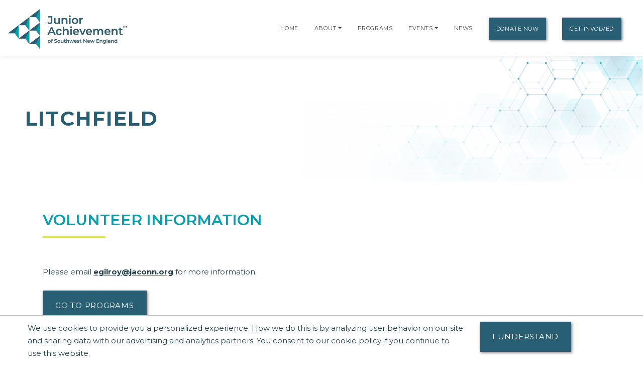

--- FILE ---
content_type: text/html;charset=UTF-8
request_url: https://swne.ja.org/community/litchfield
body_size: 7901
content:
<!DOCTYPE html>
    <html lang="en">
<script>
    console.log("language id: 1");
    console.log("session language attribute: 1");
</script>
    
<!--[if lt IE 7]>      <html class="no-js lt-ie9 lt-ie8 lt-ie7"> <![endif]-->
<!--[if IE 7]>         <html class="no-js lt-ie9 lt-ie8"> <![endif]-->
<!--[if IE 8]>         <html class="no-js lt-ie9"> <![endif]-->
<!--[if gt IE 8]><!--> <html class="no-js"> <!--<![endif]-->
  
  
    
    
    
    
 <head>
  



<title>Litchfield | Junior Achievement of Southwest New England</title>
<!--
<meta name="viewport" content="width=device-width, initial-scale=1.0">
<meta content="initial-scale=1, maximum-scale=1, width=device-width" name="viewport" />
-->
<meta charset="UTF-8">
<meta name="theme-color" content="#285F74"/>
  <meta name="title" content="Litchfield | Junior Achievement of Southwest New England">

<meta name="application-name" content="dotCMS dotcms.com">



<meta name="lastModifiedDate" content="2020-06-17 19:01:42.0">
<meta name="viewport" content="width=device-width, initial-scale=1.0">

<meta content="" property="fb:profile_id">

<!--<meta http-equiv="Cache-Control" content="no-cache, no-store, must-revalidate" />
<meta http-equiv="Pragma" content="no-cache" />
<meta http-equiv="Expires" content="0" /> -->
<meta http-equiv = "content-language" content = "en">
<meta name="p:domain_verify" content="ae50ef2b85d4460785bac1c0bd603417"/>
<meta name="google-site-verification" content="xPEa53xx_3NUsXTv1tGL8VqyOvyl3lg0eznL0BF9IRg" />



<!-- OG Tags --> 
<!-- replace with correct logo path -->
<!--<meta property="og:image" content="" />-->
<meta content="en_US" property="og:locale">
<meta content="Junior Achievement of Southwest New England" property="og:site_name"> 


    <meta name="description" content="">
    <meta name="keywords" content="">
    <meta property="og:image" content="https://swne.ja.org/contentAsset/image/a814d5c4-8db7-45aa-99ba-b959213e5f07/hostThumbnail/filter/Resize/resize_w/400"/>
    <meta property="og:url" content="https://swne.ja.org/community/litchfield" />
          <meta property="og:title"            content="Litchfield | Junior Achievement of Southwest New England" />    
    <meta property="og:type"             content="website" />
<meta property="og:description"      content="" />
<meta name="author"                  content="Junior Achievement of Southwest New England" />
<!-- /OG Tags-->


    <!-- Google Analytics: Set your site's ID in the host verable. -->


    
<!-- Google Analytics -->
<script>
window.ga=window.ga||function(){(ga.q=ga.q||[]).push(arguments)};ga.l=+new Date;
ga('create', 'UA-42537507-6', 'auto');
ga('send', 'pageview');
</script>
<script async src='https://www.google-analytics.com/analytics.js'></script>
<!-- End Google Analytics -->

<!-- Clarity Code -->

<!-- Global site tag (gtag.js) - Google Analytics -->
<script async src="https://www.googletagmanager.com/gtag/js?id=G-QT9HKGZJH0"></script>
<script>
  window.dataLayer = window.dataLayer || [];
  function gtag(){window.dataLayer.push(arguments);}
  gtag('js', new Date());

  gtag('config', 'G-QT9HKGZJH0');
</script>





<link rel="shortcut icon" rel="preload" href="https://global.ja.org/application/themes/ja-2022/images/favicon.ico" type="image/x-icon">

<link rel="stylesheet" rel="preload" href="https://fonts.googleapis.com/css2?family=Montserrat:ital,wght@0,100;0,200;0,300;0,400;0,500;0,600;0,700;0,800;0,900;1,100;1,200;1,300;1,400;1,500;1,600;1,700;1,800;1,900&display=swap">
<link rel="stylesheet" rel="preload" href="https://fonts.googleapis.com/css?family=Open+Sans:300italic,400italic,600italic,700italic,800italic,400,300,600,700,800&display=swap"> 


<link rel="stylesheet" rel="preload" href="https://global.ja.org/application/themes/ja-2022/css/animate.min.css">
<link rel="stylesheet" rel="preload" href="https://global.ja.org/application/themes/ja-2022/css/font-awesome.min.css">
<link rel="stylesheet" rel="preload" href="https://global.ja.org/application/themes/ja-2022/css/bootstrap.min.css">
<link rel="stylesheet" rel="preload" href="https://global.ja.org/application/themes/ja-2022/css/main.css">


<!-- Load jQuery from Google CDN -->
<!--<script src="https://global.ja.org/application/themes/ja-2022/js/font-awesome.min.js"></script>-->
<script src="https://global.ja.org/application/themes/ja-2022/js/jquery-3.6.0.min.js"></script>

<script src="https://global.ja.org/application/themes/ja-2022/js/bootstrap.min.js"></script>
<script src="https://global.ja.org/application/themes/ja-2022/js/ical.js"></script>
<script src="https://global.ja.org/application/themes/ja-2022/js/cookie.js"></script>
<script src="https://global.ja.org/application/themes/ja-2022/js/jquery.inview.min.js"></script>

        
    <!-- MAIN SCRIPT
    ================================= -->
    <script src="https://global.ja.org/application/themes/ja-2022/js/script.js"></script>














<!-- Google Tag Manager -->
<script>
(function(w,d,s,l,i){w[l]=w[l]||[];w[l].push({'gtm.start':
new Date().getTime(),event:'gtm.js'});var f=d.getElementsByTagName(s)[0],
j=d.createElement(s),dl=l!='dataLayer'?'&l='+l:'';j.async=true;j.src=
'https://www.googletagmanager.com/gtm.js?id='+i+dl;f.parentNode.insertBefore(j,f);
})(window,document,'script','dataLayer','GTM-5PN55C2');
</script>
<!-- End Google Tag Manager -->



 </head>
 <body>
  <div id="resp-template" name="globalContainer">
   <div id="hd-template">
    <a class="skipNav" href="#main" tabindex="0"/>Skip Navigation</a>

          

<style>
.skipNav {
  position:absolute;
  top:-1000px;
  padding:10px 50px;
  font-size:24px;
  background:black;
  color:white !important;
}
.skipNav:focus,
.skipNav:hover,
.skipNav:active {
  top:0;
  left:0; 
  z-index:999999;
}  
</style>      


<nav class="navbar navbar-expand-lg navbar-light fixed-top">
            <a class="navbar-brand" href="https://swne.ja.org" style="padding-top: .5125rem;" title="Go to home page for Junior Achievement of Southwest New England">
              <script>
                $(document).ready(function() {
                  var logoWidth = $("#navbar-logo").width();
                  $("#navbar-logo").attr("width",logoWidth);
                });
              </script>
              <img id="navbar-logo" src="/contentAsset/image/a814d5c4-8db7-45aa-99ba-b959213e5f07/hostThumbnail/filter/Resize/resize_h/80" height="80px" alt="Junior Achievement of Southwest New England logo"/>
            </a>
        <button class="navbar-toggler" type="button" data-toggle="collapse" data-target="#navbarNavDropdown"
            aria-controls="navbarNavDropdown" aria-expanded="false" aria-label="Show the Navigation for reduced monitor size">
            <span class="navbar-toggler-icon"></span>
        </button>
        <!-- get pages from top nav -->        
    <span class="sr-only">Page Navigation:</span>
                <div class="collapse navbar-collapse" id="navbarNavDropdown">
        <ul class="navbar-nav ml-auto">

                       <li class="nav-item"><a class="nav-link" title="Go to Home page" href="/index">Home</a></li>
                    
                    
                    
                              
                                                                                                                                                                                                                                                                                                                                                                                                                                                                                                                                                                                                                                                      

                                                                                                                                                                                                                                                                                                                                                                                                                                                                                                                                                                                                                                                                                                                                                                                                                                                                                                                                                                                                                                                                                                                                                                                                                                                                                                                                                                                                                                                                                                                                                                                                                                                                                                                                                                                                                                                                                                                                                                                                                                                                                                                                                                                                                                                                                                                                                                                                                                                                                                                                                                                                                                                                                                                                                                                                                                                                                                                                                                                                                                                                                                                                                                                                                                                                                                                                                                                                                                                                                                                                                                                                                                                                                                                                                                                                                                                                                                                                                                                                                                                                                                                                                                                                                                                                                                                                                                                                                                                                                                                                                                                                                                                                                                                                                                                                                                                                                                                                                                                                                                                                                                                                                                                                                                                                                                                                                                                                                                                                                                                                                                                                                                                                                                                                                                                                                                                                                                                                                                                                                                                                                                                                                                                                                                                                                                                                                                                                                                                                                                                                                                                                                                                                                                                                                                                                                                                                                                                                                                                                                                                                                                                                                                                                                                                                                                                                                                                                                                                                                                                                                                                                                                                                                                                                                                                                                                                                                                                                                                                                                                                                                                                                                                                                                                                                                                                                                                                                                                                                                                                                                                                                                                                                                                                                                                                                                                                                                                                                                                                                                                                                                                                                                                                                                                                                                                                                                                                                                                                                                                                                                                                                                                                                                                                                                                                                                                                                                                                                                                                                                                                                                                                                                                                                                                                                                                                                                                                                                                                                                                                                                                                                                                                                                                                                                                                                                                                                                                                                                                                                                                                                                                                                                                                                                                                                                                                                                                                                                                                                                                                                                                                                                                                                                                                                                                                                                                                                                                                                                                                                                                                                                                                                                                                                                                                                                                                                                                                                                                                                                                                                                                                                                                                                                                                                                                                                                                                                                                                                                                                                                                                                                                                                                                                                                                                                                                                                                                                                                                                                                                                                                                                                                                                                                                                                                                                                                                                                                                                                                                                                                                                                                                                                                                                                                                                                                                                                                                                                                                                                                                                                                                                                                                                                                                                                                                                                                                                                                                                                                                                                                                                                                                                                                                                                                                                                                                                                                                                                                                                                                                                                                                                                                                                                                                                                                                                                                                                                                                                                                                                                                                                                                                                                                                                                                                                                                                                                                                                                                                                                                                                                                                                                                                                                                                                                                                                                                                                                                                                                                                                                                                                                                                                                                                                                                                                                                                                                                                                                                                                                                                                                                                                                                                                                                                                                                                                                                                                                
          
                    
                    
          <!-- if children -->
          
                                        
                                        
                              
                                                              
                                        
                                        
          
                    
          
          <li id="navabout" class="nav-item dropdown"> 
            <!-- parent menu --> 
            <a class="nav-link" title="Go to About page" aria-haspopup="true" href="/about/index">About</a> 
                        <a class="nav-link dropdown-toggle" title="Expand the menu to show related About pages" href="/about/index" id="AboutDropdown" role="button" data-toggle="dropdown" aria-haspopup="true" aria-expanded="false"></a>
            <div class="dropdown-menu"> 
                                                                      
                                                                                                                                            
              <!-- leadership size is: 4 -->
                              <a class="dropdown-item" title="Go to Leadership page" href="/about/leadership">Leadership</a> 
                                            <a class="dropdown-item" title="Go to Staff page" href="/about/staff">Staff</a> 
                            <!-- board size is: 56 -->
                              <a class="dropdown-item" title="Go to Board page" href="/about/board">Boards</a> 
                                            <a class="dropdown-item" title="Go to our laureate listing page" href="/about/our-laureates">Our Laureates</a> 
                                                                                                    <a class="dropdown-item" title="Go to our community listing page" href="/about/communities-served">Communities Served</a> 
                                          </div>
                        </li>
          <!-- if children -->
          <li id="navprograms" class="nav-item"> 
            <!-- parent menu --> 
            <a class="nav-link" title="Go to Programs page" href="/programs/index">Programs</a>
          </li>
          
            
                        
                                  
          
                                                            
                                                                                      
                                                                                         
                                                                                      
                                                                                         
                                                                                      
                                                                                         
                                                                                      
                                                                                         
                                                                                      
                                                                                         
                                                                                      
                                                                                         
                                                                                      
                                                                                         
                                                                                      
                                                                                         
                                                                                      
                                                                                         
                                                                                      
                                                                                         
                                                                                      
                                                                                         
                                                                                      
                                                                                         
                                                                                      
                                                                                         
                                                                                      
                                                                                         
                                                                                      
                                                                                         
                                                                                      
                                                                                         
                                                                                      
                                                                                         
                                                                                      
                                                                                         
                                                                                      
                                                                                         
                                                                                      
                                                                                         
                                                                                      
                                                                                         
                                                                                      
                                                                                         
                                                                                      
                                                                                         
                                                                                      
                                                                                         
                                                                                      
                                                                                         
                                                                                      
                                                                                         
                                                                                      
                                                                                         
                                                                                      
                                                                                                               
                                                                                      
                                                                                                               
                                                                                      
                                                                                       

                  <!-- if children -->
          <li id="navevents" class="nav-item dropdown"> 
            <!-- parent menu --> 
            <a class="nav-link" title="Go to Events page" href="/events/index">Events</a>
                                    <a class="nav-link dropdown-toggle" title="Expand the menu to show related event pages" href="/events/" id="EventDropdown" role="button" data-toggle="dropdown" aria-haspopup="true" aria-expanded="false"></a>
                    <div class="dropdown-menu"> 
                                                                  
                                                                                                      
                                                                                    <a href="https://swne.ja.org/events/2026-business-hall-of-fame" class="dropdown-item" title="Go to the 2026 Business Hall of Fame page">2026 Business Hall of Fame</a>
                                                                                                                                              
                                                                                                      
                                                                                    <a href="https://swne.ja.org/events/2026-partners-in-achievement-breakfast" class="dropdown-item" title="Go to the 2026 Partners in Achievement Breakfast page">2026 Partners in Achievement Breakfast</a>
                                                                                                                                              
                                                                                                      
                                                                                    <a href="https://swne.ja.org/events/2026-golf-classic" class="dropdown-item" title="Go to the 2026 Golf Classic page">2026 Golf Classic</a>
                                                                                                                      </div>

                        </li>
          <!-- if children -->

                    
                                                                                                                                                                                                                                                                                                                                                                                                                                                                                                                                                                                                                                                                                                                                                                                                                                                                                                                                                                                                                                                                                                                                                                                                                                                                                                                                                                                                                                                                                                                                                                                                                                                                                                                                                                                                                                                                                                                                                                                                                                                                                                                                                                                                                                                                                                                                                                                                                                                                                                                                                                                                                                                                                                                                                                                                                                
          <li id="navnews" class="nav-item dropdown"> 
            <!-- parent menu --> 
            
            <a class="nav-link" title="Go to News page" href="/news/index">News</a>
            <div class="dropdown-menu"> </div>
          </li>
          <!-- if children -->
                    <li class="nav-item dropdown"> 
            <!-- parent menu --> 
            
            <a class="nav-link btn btn-primary external" title="Go to Donate Now page" href="/donate/index">Donate Now</a>
            <div class="dropdown-menu"> </div>
          </li>
                    
          <!-- if children -->
          <li class="nav-item dropdown"> 
            <!-- parent menu --> 
                          <a class="nav-link btn btn-primary external" title="Go to Get Involved page" href="/get-involved/index">Get Involved</a>
                        <div class="dropdown-menu"> </div>
          </li>
          <!-- if children --> 
          <!-- if no children -->
        </ul>
        </div>

    <span class="sr-only">End of page navigation.</span>

    </nav>

     <!-- end of dotcache -->

        
    
<script type="application/ld+json">
    {
      "@context": "https://schema.org",
      "@type": "Organization",
      "name": "Junior Achievement of Southwest New England",
      "url": "https://swne.ja.org",
      "logo": "https://swne.ja.org/contentAsset/image/a814d5c4-8db7-45aa-99ba-b959213e5f07/hostThumbnail/filter/Resize/resize_h/112"
    }
</script>

<script>
$(".skipNav").keypress(function(e) {
  if(e.which == "13" || e.which == "32") { //enter or space keys
    $("main a").first().focus();
  }
  console.log(e.which);
});
</script>

<script>
var path = window.location.pathname;

if(path.startsWith("/about")) {
  $("#navabout").addClass("active");
}
if(path.startsWith("/programs")) {
  $("#navprograms").addClass("active");
}
if(path.startsWith("/events")) {
  $("#navevents").addClass("active"); 
}
if(path.startsWith("/news")) {
  $("#navnews").addClass("active");
}
</script>   </div>
   <main id="main">
   <div id="bd-template">
    <div id="yui-main-template">

                   <div class="container mb-3">
                <!-- if it's a program, alter the title for those R@%@^% registration and trademarks. --> 
                                                                
                
               <h1 class="page-heading text-center">Litchfield</h1>
               
                           </div> 
                
     <div class="yui-b-template" id="splitBody0">
        
                                                                                                                                                                                                                                                                                                                                                                                                                                                                                                                                                                                                                                                                                                                                                                                                                                                                                                                                                                                                                                                                                                                                                                                                                                                                                                                                                                                                                                                                                                                                                                                            






<section class="volunteer-information section">
    <div class="container">
        <h2 class="section-heading text-center">Volunteer Information</h2>
        <div class="row">
            <div class="col-md-12" style="margin-bottom:25px;"></div>

            
            
            
                            <div class="col-md-12" style="margin-bottom:25px;">Please email <a href="mailto:egilroy@jaconn.org">egilroy@jaconn.org</a> for more information.</div> 
                    </div>
        <div class="row">
            <div class="col-md-12">
                <a href="/programs/index" class="btn btn-lg btn-primary">Go to Programs</a>
            </div>
        </div>
    </div>

    </section>


  <section class="section">
      <div class="container">
          <div class="row">
              <div class="col-md-12">
                                </div>
          </div>
      </div>
      
  </section>



<style>
div.container.mb-3 {
  background-image:url('https://global.ja.org/application/themes/ja-2022/images/hexagons.png');
  background-size:contain;
  background-position:right top;
  background-repeat:no-repeat;
  padding:50px;
  max-width:none;
}
div.container.mb-3 > h1 {
  text-align:left !important;
  font-size:40px;
}
</style>     </div>
    </div>
   </div>
</main>
   <div id="ft-template">
    
    
          
          
          
          
          
          
          
          
          
          
          
          
          
          
          
          
          
          
          
          
          
          
          
          
          
          
          
          
          
          
          
          
          
          
          
          
          
          
          
          
          
          
          
          
          
          
          
          
          
          
          
          
          
          
          
          
          
          
          
          
          
          
          
          
          
          
          
          
          
          
          
          
          
          
          
          
          
          
          
          
          
          
          
          
          
          
          
          
          
          
          
          
          
          
          
          
          
          
          
          
          
          
          
          
          
          
          
          
          
          
          
          
          
          
          
          
          
          
          
          
          
          
          
          
          
          
          
          
          
          
          
          
          
          
          
          
          
          
          
          
          
          
          
          
          
          
          
          
          
          
          
          
          
          
          
          
          
          
          
          
          
          
          
                              
          
          
          
          
          
          
          
          
          
          
          
          
          
          
          
          
          
          
          
          
          
          
          
          
          
          
          
          
          
          
          
          
          
          
          
          
          
          
          
          
          
          
          
          
          
          
          
          
          
          
          
          
          
          
          
          
          
          
          
          
          
          
          
          
          
          
          
          
          
          
          
          
          
          
          
          
          
          
          
          
          
          
          
          
          
          
          
          
          
          
          
          
          
          
          
          
          
          
          
          
          
          
          
          
          
          
          
          
          
          
          
          
          
          
          
          
          
          
          
          
          
          
          
          
          
          
          
          
          
          
          
          
          
          
          
          
          
          
          
          
          
          
          
          
          
          
          
          
          
          
          
          
          
          
          
          
          
          
          
          
          
          
          
          
          
          
          
          
          
          
          
          
          
          
          
          
          
          
          
          
          
          
          
          
          
          
          
          
          
          
          
          
          
          
          
          
          
          
          
          
          
          
          
          
          
          
          
          
          
          
          
          
          
          
          
          
          
          
          





    <script>console.log("1b");</script>
    <script>console.log("parent area id: 104301");</script>
    <script>console.log("host area id: 104301");</script>

      
      <script>console.log("3");</script>
      

<script>console.log("satellite offices: 0");</script>
<script>console.log("parent offices: 1");</script>


<section id="footer" class="footer-section section section-white"> 
  <div class="row"> 
    <div class="col-md-4 footerAddressContainer" role="region" aria-label="Contact Information">
        <!--<h2 class="footer-logo">
            <a href="https://swne.ja.org/"  title="Go to our homepage">
               <img src="/contentAsset/image/a814d5c4-8db7-45aa-99ba-b959213e5f07/hostThumbnail/filter/Resize/resize_h/80" alt="Junior Achievement of Southwest New England">
            </a>
          </h2>-->
                  <div class="companyName" role="region" aria-label="company name">Junior Achievement of Southwest New England, Inc.<sup>®</sup></div>
         <div class="companyAddress" role="region" aria-label="company address">70 Farmington Avenue <br/>Hartford, CT 06105</div>
         
         <h2><a href="/about/contact-us" class="footer-link-padded" title="Go to our Contact Us page" role="button" aria-label="Contact Us">Contact Us</a></h2>
                     <div class="footerLink" role="region" aria-label="Phone Number"><a href='&#x74;&#x65;l:&#40;&#56;&#54;&#x30;&#x29; &#53;2&#53;&#45;&#x34;51&#x30;' class="footer-link-padded" title="Call Junior Achievement of Southwest New England">&#x28;&#x38;60&#41;&#32;&#53;&#x32;&#x35;-&#52;5&#49;&#48;</a></div>
         
                  
         
              </div>
     <div class="footerLinksContainer row col-md-8" role="region" aria-label="Website Sections">
         <div class="col-md-4" role="region" aria-label="Volunteering and Classes">
             <h2><a href="/volunteer/index" class="footer-link-padded" title="Go to our Volunteer Opportunity page" role="button" aria-label="Volunteers">Volunteers</a></h2>
             <div class="footerLink"><a href="/volunteer/index" class="footer-link-padded" title="Go to our Volunteer Opportunity page" role="button" aria-label="Ways to Volunteer">Ways to Volunteer</a></div>
                          
                          
             
                                
                                                                                                                                                                    
         </div>

         <div class="col-md-4" role="region" aria-label="Links for Educators">
             <h2><a href="/educator/index" class="footer-link-padded" title="Go to our Educators and Parents page" role="button" aria-label="Educators and Parents">Educators and Parents</a></h2>
                          <div class="footerLink"><a href="/programs/supplements" class="footer-link-padded"  title="Go to our Program Supplements page" role="button" aria-label="Program Supplements">Program Supplements</a></div>
             <div class="footerLink"><a href="/educator/program-correlations" class="footer-link-padded"  title="Go to our Program Correlations page" role="button" aria-label="Program Correlations">Program Correlations</a></div>
                      </div>
         
        <div class="col-md-4" role="region" aria-label="Links for Partners and Donors">
             <h2><a href="/donor/index" class="footer-link-padded" role="button" aria-label="Partners">Partners</a></h2>
             <!--<a href="/donate/index" class="footer-link-padded" title="Go to our Donate Now page">Donate Now</a><br/><br/>-->
             <div class="footerLink"><a href="/donor/fundable-opportunities" class="footer-link-padded"  title="Go to our Fundable Opportunities page" role="button" aria-label="Fundable Opportunities">Fundable Opportunities</a></div>
                                                                                           
                                    
                         
                      </div>

         
          <div class="col-md-4" role="region" aria-label="About us">
             <h2><a href="/about/index" class="footer-link-padded" title="Go to our About Page to learn more about Junior Achievement of Southwest New England" role="button" aria-label="About">About</a></h2>
                                         <div class="footerLink"><a href="/about/leadership" class="footer-link-padded" title="Go to our Leadership Page" role="button" aria-label="Leadership">Leadership</a></div>
                                       <div class="footerLink"><a href="/about/staff" class="footer-link-padded" title="Go to our Staff Page" role="button" aria-label="Staff">Staff</a></div>
                                       <div class="footerLink"><a href="/about/board" class="footer-link-padded" title="Go to our Board Page" role="button" aria-label="Board">Board</a></div>
                                       <div class="footerLink"><a href="/about/communities-served" class="footer-link-padded" title="Go to our Communities Served Page" role="button" aria-label="Communities Served">Communities Served</a></div>
                          <div class="footerLink"><a href="/news/critical-issues" class="footer-link-padded" title="Go to our JA Research Page to read our Critical Issues papers" role="button" aria-label="JA Research">JA Research</a></div>
             <div class="footerLink"><a href="/news/press-releases" class="footer-link-padded" title="Go to our Press Release page to learn what people are saying about Junior Achievement of Southwest New England" role="button" aria-label="Press Releases">Press Releases</a></div>

             
             
             
             
             <div class="footerLink"><a href="/news/index" class="footer-link-padded"  title="Go to our News page" role="button" aria-label="News">News</a></div>

             
                                       
             <script>console.log("local laureates: 1");</script>
             <script>console.log("laureate page exists: true");</script>

                          <div class="footerLink"><a href="/about/our-laureates" class="footer-link-padded" role="button" aria-label="Our Laureates">Our Laureates</a></div>
                      </div>

         <div class="col-md-4" role="region" aria-label="Curriculum and Programs">
             <h2><a href="/programs/index" class="footer-link-padded"  title="Go to our Learning Experiences page" role="button" aria-label="Learning Experiences">Learning Experiences</a></h2>
             <div class="footerLink"><a href="/programs/index?gradeLevel=elementary" class="footer-link-padded" title="Go to our Elementary Programs page" role="button" aria-label="Elementary">Elementary</a></div>
             <div class="footerLink"><a href="/programs/index?gradeLevel=middle" class="footer-link-padded" title="Go to our Middle Programs page" role="button" aria-label="Middle">Middle</a></div>
             <div class="footerLink"><a href="/programs/index?gradeLevel=high" class="footer-link-padded" title="Go to our High School Programs page" role="button" aria-label="High">High</a></div>
                      </div>
         <div class="col-md-4" role="region" aria-label="Other Locations">
             <h2>Other Locations</h2>
                             <div class="footerLink"><a href="https://swne.ja.org" class="footer-link-padded" role="button" aria-label="Junior Achievement of Southwest New England">Junior Achievement of Southwest New England</a></div>
             
             <script>console.log("parentIdentifier: a814d5c4-8db7-45aa-99ba-b959213e5f07, hostIdentifier: a814d5c4-8db7-45aa-99ba-b959213e5f07");</script>

                                                                                                                     <div class="footerLink"><a href="https://jausa.ja.org/about/locations" class="footer-link-padded" target="_blank" title="Go to our Locations page to find a JA Area location near you">Find a JA Location</a></div>
                      </div>
     </div>
  </div>
</section>
<section id="footer2">
    <div class="container" style="margin-top:0;">
        <div class="row align-items-center" role="region" aria-label="Other Links Region">
            <div class="col-md-6 bottomLinks" role="region" aria-label="Other Links">
               <a href="/about/website-terms-and-conditions" title="Go to our Terms and Conditions page" role="button" aria-label="Go to our Terms and Conditions page">Terms and Conditions</a> | 
               <a href="/about/privacy-policy" title="Go to our Privacy Policy page" role="button" aria-label="Privacy Policy">Privacy Policy</a> |

             
                                       
                            <a href="/about/accessibility" title="Go to our Accessibility Statement page" role="button" aria-label="Accessibility Statement">Accessibility</a> |
                          
               <a href="/about/website-map" title="Go to our Website Map" role="button" aria-label="Website Map">Website Map</a> |
                              <a href="/about/ja-central" title="Go to JA Central for additional resources" role="button" aria-label="JA Central">JA Central</a>
            </div>
            <div class="col-md-6 socialFooterLinks" style="font-size:35px;text-decoration: none;" role="region" aria-label="Social Media Links">
                                                        <a class="ja-socialicon external" style="padding-right:10px;" href="https://www.facebook.com/profile.php?id=61561034783759" title="Go to our Facebook webpage" role="button" aria-label="Go to our Facebook webpage in new window" target="_blank"><span class="fab fa-facebook"></span></a>
                                        <a class="ja-socialicon external" style="padding-right:10px;" href="https://www.instagram.com/_jaswne" title="Go to our Instagram Webpage" role="button" aria-label="Go to our Instagram Webpage in new window" target="_blank"><span class="fab fa-instagram"></span></a>
                                        <a class="ja-socialicon external" style="padding-right:10px;" href="https://www.linkedin.com/company/junior-achievement-of-sw-new-england" title="Go to our LinkedIn webpage" role="button" aria-label="Go to our LinkedIn webpage in new window" target="_blank"><span class="fab fa-linkedin"></span></a>
                                        <a class="ja-socialicon external" style="padding-right:10px;" href="/news/index" title="Go to our JA in the news page to read our blogs and press releases" role="button" aria-label="Go to our JA in the news page to read our blogs and press releases in new window" target="_blank"><span class="fas fa-rss"></span></a>
                                        <a class="ja-socialicon external" style="padding-right:10px;" href="https://x.com/jaswne" title="Go to our Twitter webpage" role="button" aria-label="Go to our Twitter webpage in new window" target="_blank"><span class="fab fa-twitter"></span></a>
                                        <a class="ja-socialicon external" style="padding-right:10px;" href="https://www.youtube.com/channel/UCjFgix5ldDWnVho_x6PFiAg" title="Go to our YouTube channel" role="button" aria-label="Go to our YouTube channel in new window" target="_blank"><span class="fab fa-youtube-square"></span></a>
                            </div>
        </div>
    </div>
</section>

 <!-- end footer dotcache -->

<script>



$(".satelliteDropdown").click(function() {
    var isOpen = $(this).attr("aria-expanded");    

    if(isOpen == "true") {
        $(this).attr("aria-expanded","false");
    } else {
        $(this).attr("aria-expanded","true");
    }

    $(this).children(".satelliteDropdownMenu").toggle();
});

$(".satelliteDropdown").keypress(function(e) {
  if(e.which == "13" || e.which == "32") { //enter or space keys
    var isOpen = $(this).attr("aria-expanded");    

    if(isOpen == "true") {
        $(this).attr("aria-expanded","false");
    } else {
        $(this).attr("aria-expanded","true");
    }

    $(this).children(".satelliteDropdownMenu").toggle();
  }
});

$(".satelliteDropdownMenu > a:last-of-type").keydown(function(e) {
    if(e.which == "9") { //tab key
        var thisParent = $(this).parents(".satelliteDropdown");
        var isOpen = thisParent.attr("aria-expanded");    

        if(isOpen == "true") {
            thisParent.attr("aria-expanded","false");
        } else {
            thisParent.attr("aria-expanded","true");
        }

        thisParent.children(".satelliteDropdownMenu").toggle();
    }
});

$(".satelliteDropdownMenu > a:first-of-type").keydown(function(e) {
    if(e.which == "9" && e.shiftKey) { //shift-tab key
        var thisParent = $(this).parents(".satelliteDropdown");
        var isOpen = thisParent.attr("aria-expanded");    

        if(isOpen == "true") {
            thisParent.attr("aria-expanded","false");
        } else {
            thisParent.attr("aria-expanded","true");
        }

        thisParent.children(".satelliteDropdownMenu").toggle();
    }
});


</script>

   </div>
  </div>

  <div id="gdprPopup">
    <div class="container">
      <div class="row">
        <div class="col-12 col-sm-8 col-md-9">
          <p id="gdprVerbiage">
                      We use cookies to provide you a personalized experience. How we do this is by analyzing user behavior on our site and sharing data with our advertising and analytics partners. You consent to our cookie policy if you continue to use this website.
                  </p>
        </div>
        <div class="col-12 col-sm-4 col-md-3">
                  <div class="btn btn-lg btn-primary" onclick="createCookie('GDPR',360);$('#gdprPopup').fadeOut();">
                      I understand
                  </div>
              </div>
      </div>
    </div>
  </div>
<script> 
$(document).ready(function () {
    //on load, check if there is a cookie that we stored
    if (readCookie("GDPR") != "true") {
      //if there is no cookie, or it is not "true", display gdpr warning
      $(document).ready(function () {
        $("#gdprPopup").fadeIn();
      });
    }
  });
</script>
<style type="text/css">
#gdprPopup {
    position: fixed;
    bottom: 0px;
    left: 0;
    z-index: 9999;
    background-color: white;
    border-top: solid 1px rgba(1, 1, 1, 0.25);
    box-shadow: 0 1px rgba(0, 0, 0, 0.1);
    width: 100%;
    padding: .33em;
    padding-top: 12px;
    display: none;
  }

  @media only screen and (max-width: 768px) {
    #gdprPopup {
      text-align: center;
    }
    #gdprPopup a {
      margin-top:.75em;
    }
    #gdprVerbiage {
      line-height:1.5;
      font-size:14px;
      margin-bottom:10px;
    }
  }

  #gdprPopup .container {
    max-width: 1200px;
  }
  </style>




<!-- Google Tag Manager (noscript) -->
<noscript><iframe title="Google Tag Manager iframe" description="Google Tag Manager iframe" src="https://www.googletagmanager.com/ns.html?id=GTM-5PN55C2"
height="0" width="0" style="display:none;visibility:hidden"></iframe></noscript>
<!-- End Google Tag Manager (noscript) -->


<!-- Google AD WORDS (gtag.js) --> 
<script async src="https://www.googletagmanager.com/gtag/js?id=AW-956988195"></script> 
<script> 
   window.dataLayer = window.dataLayer || []; 
   function gtag(){dataLayer.push(arguments);}  
   gtag('js', new Date()); 
   gtag('config', 'AW-956988195'); 
</script>






    
<script type="text/javascript">
    adroll_adv_id = "3V62RWQ3RRG3ZMYIQXRMFY";
    adroll_pix_id = "SRSOZXMAJ5BH7GP36XISDV";
    adroll_version = "2.0";
 
    (function(w, d, e, o, a) {
        w.__adroll_loaded = true;
        w.adroll = w.adroll || [];
        w.adroll.f = [ 'setProperties', 'identify', 'track' ];
        var roundtripUrl = "https://s.adroll.com/j/" + adroll_adv_id + "/roundtrip.js";
        for (a = 0; a < w.adroll.f.length; a++) {
            w.adroll[w.adroll.f[a]] = w.adroll[w.adroll.f[a]] || (function(n) {
                return function() {
                    w.adroll.push([ n, arguments ])
                }
            })(w.adroll.f[a])
        }
 
        e = d.createElement('script');
        o = d.getElementsByTagName('script')[0];
        e.async = 1;
        e.src = roundtripUrl;
        o.parentNode.insertBefore(e, o);
    })(window, document);
    adroll.track("pageView");
</script>


 </body>
</html>

--- FILE ---
content_type: text/javascript;charset=UTF-8
request_url: https://global.ja.org/application/themes/ja-2022/js/ical.js
body_size: 2819
content:
/*! ics.js Wed Aug 20 2014 17:23:02 */
/* https://github.com/nwcell/ics.js */
var saveAs = saveAs || function (e) { "use strict"; if (typeof e === "undefined" || typeof navigator !== "undefined" && /MSIE [1-9]\./.test(navigator.userAgent)) { return } var t = e.document, n = function () { return e.URL || e.webkitURL || e }, r = t.createElementNS("http://www.w3.org/1999/xhtml", "a"), o = "download" in r, a = function (e) { var t = new MouseEvent("click"); e.dispatchEvent(t) }, i = /constructor/i.test(e.HTMLElement) || e.safari, f = /CriOS\/[\d]+/.test(navigator.userAgent), u = function (t) { (e.setImmediate || e.setTimeout)(function () { throw t }, 0) }, s = "application/octet-stream", d = 1e3 * 40, c = function (e) { var t = function () { if (typeof e === "string") { n().revokeObjectURL(e) } else { e.remove() } }; setTimeout(t, d) }, l = function (e, t, n) { t = [].concat(t); var r = t.length; while (r--) { var o = e["on" + t[r]]; if (typeof o === "function") { try { o.call(e, n || e) } catch (a) { u(a) } } } }, p = function (e) { if (/^\s*(?:text\/\S*|application\/xml|\S*\/\S*\+xml)\s*;.*charset\s*=\s*utf-8/i.test(e.type)) { return new Blob([String.fromCharCode(65279), e], { type: e.type }) } return e }, v = function (t, u, d) { if (!d) { t = p(t) } var v = this, w = t.type, m = w === s, y, h = function () { l(v, "writestart progress write writeend".split(" ")) }, S = function () { if ((f || m && i) && e.FileReader) { var r = new FileReader; r.onloadend = function () { var t = f ? r.result : r.result.replace(/^data:[^;]*;/, "data:attachment/file;"); var n = e.open(t, "_blank"); if (!n) e.location.href = t; t = undefined; v.readyState = v.DONE; h() }; r.readAsDataURL(t); v.readyState = v.INIT; return } if (!y) { y = n().createObjectURL(t) } if (m) { e.location.href = y } else { var o = e.open(y, "_blank"); if (!o) { e.location.href = y } } v.readyState = v.DONE; h(); c(y) }; v.readyState = v.INIT; if (o) { y = n().createObjectURL(t); setTimeout(function () { r.href = y; r.download = u; a(r); h(); c(y); v.readyState = v.DONE }); return } S() }, w = v.prototype, m = function (e, t, n) { return new v(e, t || e.name || "download", n) }; if (typeof navigator !== "undefined" && navigator.msSaveOrOpenBlob) { return function (e, t, n) { t = t || e.name || "download"; if (!n) { e = p(e) } return navigator.msSaveOrOpenBlob(e, t) } } w.abort = function () { }; w.readyState = w.INIT = 0; w.WRITING = 1; w.DONE = 2; w.error = w.onwritestart = w.onprogress = w.onwrite = w.onabort = w.onerror = w.onwriteend = null; return m }(typeof self !== "undefined" && self || typeof window !== "undefined" && window || this.content); if (typeof module !== "undefined" && module.exports) { module.exports.saveAs = saveAs } else if (typeof define !== "undefined" && define !== null && define.amd !== null) { define("FileSaver.js", function () { return saveAs }) }
var ics = function (e, t) { "use strict"; { if (!(navigator.userAgent.indexOf("MSIE") > -1 && -1 == navigator.userAgent.indexOf("MSIE 10"))) { void 0 === e && (e = "default"), void 0 === t && (t = "Calendar"); var r = -1 !== navigator.appVersion.indexOf("Win") ? "\r\n" : "\n", n = [], i = ["BEGIN:VCALENDAR", "PRODID:" + t, "VERSION:2.0"].join(r), o = r + "END:VCALENDAR", a = ["SU", "MO", "TU", "WE", "TH", "FR", "SA"]; return { events: function () { return n }, calendar: function () { return i + r + n.join(r) + o }, addEvent: function (t, i, o, l, u, s) { if (void 0 === t || void 0 === i || void 0 === o || void 0 === l || void 0 === u) return !1; if (s && !s.rrule) { if ("YEARLY" !== s.freq && "MONTHLY" !== s.freq && "WEEKLY" !== s.freq && "DAILY" !== s.freq) throw "Recurrence rrule frequency must be provided and be one of the following: 'YEARLY', 'MONTHLY', 'WEEKLY', or 'DAILY'"; if (s.until && isNaN(Date.parse(s.until))) throw "Recurrence rrule 'until' must be a valid date string"; if (s.interval && isNaN(parseInt(s.interval))) throw "Recurrence rrule 'interval' must be an integer"; if (s.count && isNaN(parseInt(s.count))) throw "Recurrence rrule 'count' must be an integer"; if (void 0 !== s.byday) { if ("[object Array]" !== Object.prototype.toString.call(s.byday)) throw "Recurrence rrule 'byday' must be an array"; if (s.byday.length > 7) throw "Recurrence rrule 'byday' array must not be longer than the 7 days in a week"; s.byday = s.byday.filter(function (e, t) { return s.byday.indexOf(e) == t }); for (var c in s.byday) if (a.indexOf(s.byday[c]) < 0) throw "Recurrence rrule 'byday' values must include only the following: 'SU', 'MO', 'TU', 'WE', 'TH', 'FR', 'SA'" } } var g = new Date(l), d = new Date(u), f = new Date, S = ("0000" + g.getFullYear().toString()).slice(-4), E = ("00" + (g.getMonth() + 1).toString()).slice(-2), v = ("00" + g.getDate().toString()).slice(-2), y = ("00" + g.getHours().toString()).slice(-2), A = ("00" + g.getMinutes().toString()).slice(-2), T = ("00" + g.getSeconds().toString()).slice(-2), b = ("0000" + d.getFullYear().toString()).slice(-4), D = ("00" + (d.getMonth() + 1).toString()).slice(-2), N = ("00" + d.getDate().toString()).slice(-2), h = ("00" + d.getHours().toString()).slice(-2), I = ("00" + d.getMinutes().toString()).slice(-2), R = ("00" + d.getMinutes().toString()).slice(-2), M = ("0000" + f.getFullYear().toString()).slice(-4), w = ("00" + (f.getMonth() + 1).toString()).slice(-2), L = ("00" + f.getDate().toString()).slice(-2), O = ("00" + f.getHours().toString()).slice(-2), p = ("00" + f.getMinutes().toString()).slice(-2), Y = ("00" + f.getMinutes().toString()).slice(-2), U = "", V = ""; y + A + T + h + I + R != 0 && (U = "T" + y + A + T, V = "T" + h + I + R); var B, C = S + E + v + U, j = b + D + N + V, m = M + w + L + ("T" + O + p + Y); if (s) if (s.rrule) B = s.rrule; else { if (B = "rrule:FREQ=" + s.freq, s.until) { var x = new Date(Date.parse(s.until)).toISOString(); B += ";UNTIL=" + x.substring(0, x.length - 13).replace(/[-]/g, "") + "000000Z" } s.interval && (B += ";INTERVAL=" + s.interval), s.count && (B += ";COUNT=" + s.count), s.byday && s.byday.length > 0 && (B += ";BYDAY=" + s.byday.join(",")) } (new Date).toISOString(); var H = ["BEGIN:VEVENT", "UID:" + n.length + "@" + e, "CLASS:PUBLIC", "DESCRIPTION:" + i, "DTSTAMP;VALUE=DATE-TIME:" + m, "DTSTART;VALUE=DATE-TIME:" + C, "DTEND;VALUE=DATE-TIME:" + j, "LOCATION:" + o, "SUMMARY;LANGUAGE=en-us:" + t, "TRANSP:TRANSPARENT", "END:VEVENT"]; return B && H.splice(4, 0, B), H = H.join(r), n.push(H), H }, download: function (e, t) { if (n.length < 1) return !1; t = void 0 !== t ? t : ".ics", e = void 0 !== e ? e : "calendar"; var a, l = i + r + n.join(r) + o; if (-1 === navigator.userAgent.indexOf("MSIE 10")) a = new Blob([l]); else { var u = new BlobBuilder; u.append(l), a = u.getBlob("text/x-vCalendar;charset=" + document.characterSet) } return saveAs(a, e + t), l }, build: function () { return !(n.length < 1) && i + r + n.join(r) + o } } } console.log("Unsupported Browser") } };